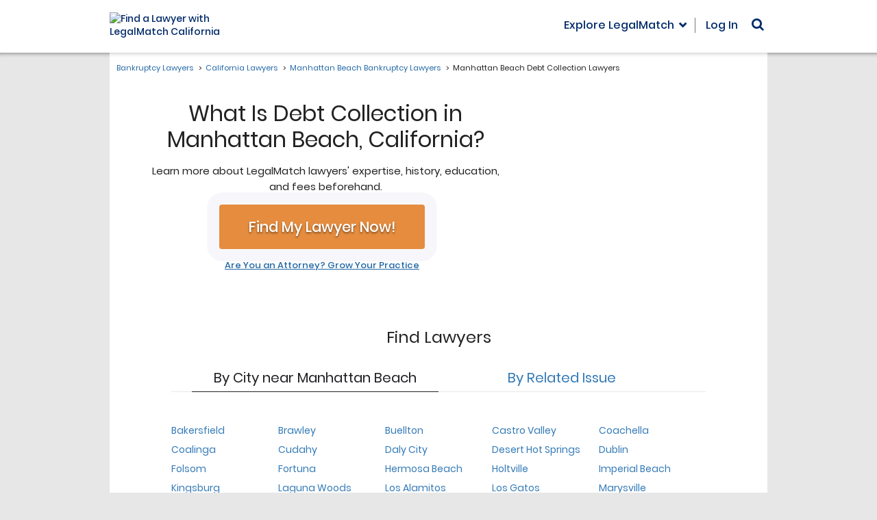

--- FILE ---
content_type: application/javascript; charset=UTF-8
request_url: https://main.legalmatch.com/cdn-cgi/challenge-platform/h/b/scripts/jsd/d251aa49a8a3/main.js?
body_size: 8861
content:
window._cf_chl_opt={AKGCx8:'b'};~function(n6,yr,yW,yp,yH,yB,yS,yJ,n0,n1){n6=m,function(y,n,nL,n5,M,T){for(nL={y:555,n:585,M:548,T:507,d:581,Q:688,E:619,k:557,P:489,c:566},n5=m,M=y();!![];)try{if(T=parseInt(n5(nL.y))/1+parseInt(n5(nL.n))/2*(-parseInt(n5(nL.M))/3)+-parseInt(n5(nL.T))/4+-parseInt(n5(nL.d))/5+-parseInt(n5(nL.Q))/6+-parseInt(n5(nL.E))/7*(parseInt(n5(nL.k))/8)+parseInt(n5(nL.P))/9*(parseInt(n5(nL.c))/10),T===n)break;else M.push(M.shift())}catch(d){M.push(M.shift())}}(C,916402),yr=this||self,yW=yr[n6(701)],yp=null,yH=ys(),yB=function(My,Mm,MC,M7,M2,ni,n,M,T,d){return My={y:479,n:674,M:524,T:607,d:690,Q:545,E:659,k:477,P:654},Mm={y:642,n:538,M:638,T:652,d:504,Q:603,E:680,k:504,P:611,c:638,i:554,R:547,j:513,l:452,f:475,v:638,Z:561,G:685,o:515,V:702,a:638,b:487,x:598,N:472,A:587,U:501,W:461,h:513},MC={y:471,n:687,M:696,T:696,d:675,Q:656,E:656,k:687,P:614,c:513,i:579},M7={y:483,n:604,M:460,T:497,d:656,Q:630,E:690,k:490,P:626,c:574,i:633,R:655,j:449,l:672,f:578,v:568,Z:618,G:668,o:575,V:553,a:539,b:461,x:514,N:591,A:451,U:651,W:617,h:499,L:607,O:594,z:514,I:591,Y:538,g:542,K:606,s:559,H:632,e:662,B:569,S:513,J:509,X:513,D:603,F:464,t0:562,t1:611,t2:542,t3:692,t4:638,t5:544,t6:638,t7:543,t8:451,t9:504,tt:670,tw:667,tC:544,tm:513,ty:642,tn:569,tu:535,tM:670,tT:550,td:513,tQ:653,tE:638,tk:497,tP:513,tc:677,ti:673,tR:497,tj:587,tl:531,tf:658,tq:599,tv:620,tZ:466},M2={y:627,n:461},ni=n6,n={'xqSQx':ni(My.y),'ciXZE':ni(My.n),'ApkZo':function(Q,E,k,P,c){return Q(E,k,P,c)},'lxDUV':ni(My.M),'GeKsk':function(Q,E,k,P,c){return Q(E,k,P,c)},'tMykR':function(Q,E){return E===Q},'CSdEi':function(Q,E){return Q+E},'EzHAQ':function(Q,E,k){return Q(E,k)},'vXuaQ':ni(My.T),'uPndC':function(Q,E){return E===Q},'mLGoq':function(Q,E){return E==Q},'QsGVU':ni(My.d),'PYxqW':function(Q,E){return Q+E},'obPZU':ni(My.Q),'vYlrT':ni(My.E),'IufXv':function(Q,E){return Q>E},'oerpO':function(Q,E){return Q<E},'YDooj':function(Q,E){return Q-E},'JHUab':function(Q,E){return Q(E)},'JwUjy':function(Q,E){return E|Q},'hOUrI':function(Q,E){return Q-E},'WkSTj':function(Q,E){return Q(E)},'bmfTB':function(Q,E){return Q<<E},'PrTQa':function(Q,E){return Q&E},'swjDh':function(Q,E){return E!==Q},'UQeRl':function(Q,E){return Q==E},'IsmjX':function(Q,E){return E|Q},'mtlAg':function(Q,E){return Q<<E},'qafyB':function(Q,E){return Q(E)},'XNVAj':function(Q,E){return Q<<E},'CZQLX':function(Q,E){return E==Q},'HpupL':function(Q,E){return Q(E)},'GKEdP':function(Q,E){return Q<<E},'wQfQk':function(Q,E){return Q==E},'qhdry':function(Q,E){return E!=Q},'DWJvG':function(Q,E){return E*Q},'oNlIa':function(Q,E){return Q&E},'DeGuT':function(Q,E){return Q(E)},'ckpmq':function(Q,E){return Q==E},'Fgwrd':function(Q,E){return Q<E},'dIrWT':function(Q,E){return E!=Q},'hasnj':function(Q,E){return Q&E},'kXtxh':function(Q,E){return E==Q},'SfEOO':function(Q,E){return Q*E},'cnXFf':function(Q,E){return Q!=E},'bqkvM':function(Q,E){return Q(E)},'UbNGL':function(Q,E){return E*Q},'wwJdN':function(Q,E){return Q+E}},M=String[ni(My.k)],T={'h':function(Q){return null==Q?'':T.g(Q,6,function(E,nR){return nR=m,n[nR(M2.y)][nR(M2.n)](E)})},'g':function(Q,E,P,M6,nj,i,R,j,Z,G,o,V,x,N,A,U,W,H,B,S,Y,K,s,L,O,z){if(M6={y:508,n:541},nj=ni,i={'JKGMJ':function(I,Y){return I(Y)},'JZjed':n[nj(M7.y)],'RXhuo':function(I,Y){return I(Y)}},n[nj(M7.n)](nj(M7.M),nj(M7.M))){if(n[nj(M7.T)](null,Q))return'';for(j={},Z={},G='',o=2,V=3,x=2,N=[],A=0,U=0,W=0;W<Q[nj(M7.d)];W+=1)if(n[nj(M7.Q)]!==nj(M7.E))return Y=E[nj(M7.k)](n[nj(M7.P)]),Y[nj(M7.c)]=nj(M7.i),Y[nj(M7.R)]='-1',W[nj(M7.j)][nj(M7.l)](Y),K=Y[nj(M7.f)],s={},s=P(K,K,'',s),s=n[nj(M7.v)](R,K,K[n[nj(M7.Z)]]||K[nj(M7.G)],'n.',s),s=n[nj(M7.o)](i,K,Y[nj(M7.V)],'d.',s),R[nj(M7.j)][nj(M7.a)](Y),H={},H.r=s,H.e=null,H;else if(L=Q[nj(M7.b)](W),Object[nj(M7.x)][nj(M7.N)][nj(M7.A)](j,L)||(j[L]=V++,Z[L]=!0),O=n[nj(M7.U)](G,L),Object[nj(M7.x)][nj(M7.N)][nj(M7.A)](j,O))G=O;else if(n[nj(M7.W)]===n[nj(M7.h)])T[nj(M7.L)]=5e3,z[nj(M7.O)]=function(nl){nl=nj,i[nl(M6.y)](E,i[nl(M6.n)])};else{if(Object[nj(M7.z)][nj(M7.I)][nj(M7.A)](Z,G)){if(n[nj(M7.Y)](256,G[nj(M7.g)](0))){if(nj(M7.K)===nj(M7.s))i[nj(M7.H)](o,nj(M7.e));else{for(R=0;n[nj(M7.B)](R,x);A<<=1,U==E-1?(U=0,N[nj(M7.S)](P(A)),A=0):U++,R++);for(z=G[nj(M7.g)](0),R=0;8>R;A=z&1|A<<1.1,U==n[nj(M7.J)](E,1)?(U=0,N[nj(M7.X)](n[nj(M7.D)](P,A)),A=0):U++,z>>=1,R++);}}else{for(z=1,R=0;R<x;A=n[nj(M7.F)](A<<1,z),U==n[nj(M7.t0)](E,1)?(U=0,N[nj(M7.X)](n[nj(M7.t1)](P,A)),A=0):U++,z=0,R++);for(z=G[nj(M7.t2)](0),R=0;16>R;A=n[nj(M7.t3)](A,1)|1.01&z,n[nj(M7.T)](U,E-1)?(U=0,N[nj(M7.X)](P(A)),A=0):U++,z>>=1,R++);}o--,n[nj(M7.T)](0,o)&&(o=Math[nj(M7.t4)](2,x),x++),delete Z[G]}else for(z=j[G],R=0;R<x;A=A<<1.6|n[nj(M7.t5)](z,1),U==E-1?(U=0,N[nj(M7.X)](P(A)),A=0):U++,z>>=1,R++);G=(o--,o==0&&(o=Math[nj(M7.t6)](2,x),x++),j[O]=V++,n[nj(M7.D)](String,L))}if(n[nj(M7.t7)]('',G)){if(Object[nj(M7.z)][nj(M7.N)][nj(M7.t8)](Z,G)){if(256>G[nj(M7.g)](0)){for(R=0;R<x;A<<=1,n[nj(M7.t9)](U,E-1)?(U=0,N[nj(M7.X)](P(A)),A=0):U++,R++);for(z=G[nj(M7.t2)](0),R=0;8>R;A=n[nj(M7.tt)](n[nj(M7.tw)](A,1),n[nj(M7.tC)](z,1)),U==E-1?(U=0,N[nj(M7.tm)](n[nj(M7.ty)](P,A)),A=0):U++,z>>=1,R++);}else{for(z=1,R=0;n[nj(M7.tn)](R,x);A=n[nj(M7.tu)](A,1)|z,U==E-1?(U=0,N[nj(M7.X)](n[nj(M7.ty)](P,A)),A=0):U++,z=0,R++);for(z=G[nj(M7.t2)](0),R=0;16>R;A=n[nj(M7.tM)](A<<1,z&1.53),n[nj(M7.tT)](U,n[nj(M7.J)](E,1))?(U=0,N[nj(M7.td)](n[nj(M7.tQ)](P,A)),A=0):U++,z>>=1,R++);}o--,0==o&&(o=Math[nj(M7.tE)](2,x),x++),delete Z[G]}else for(z=j[G],R=0;n[nj(M7.B)](R,x);A=A<<1|1.11&z,n[nj(M7.tk)](U,E-1)?(U=0,N[nj(M7.tP)](n[nj(M7.D)](P,A)),A=0):U++,z>>=1,R++);o--,o==0&&x++}for(z=2,R=0;R<x;A=n[nj(M7.tc)](A,1)|z&1.04,n[nj(M7.ti)](U,E-1)?(U=0,N[nj(M7.td)](P(A)),A=0):U++,z>>=1,R++);for(;;)if(A<<=1,n[nj(M7.tR)](U,n[nj(M7.t0)](E,1))){N[nj(M7.X)](P(A));break}else U++;return N[nj(M7.tj)]('')}else(H=Z[G],B=o(V,A,H),U(B))?(S=n[nj(M7.tl)]('s',B)&&!Y[nj(M7.tf)](E[H]),nj(M7.tq)===n[nj(M7.tv)](K,H)?n[nj(M7.tZ)](s,n[nj(M7.tv)](H,H),B):S||x(n[nj(M7.tv)](B,H),S[H])):z(I+H,B)},'j':function(Q,Mw,Mt,nf,E,k,c,i,R,j){if(Mw={y:542},Mt={y:471},nf=ni,E={},E[nf(MC.y)]=function(P,c){return P+c},E[nf(MC.n)]=function(P,c){return c===P},k=E,nf(MC.M)!==nf(MC.T)){for(c=j[nf(MC.d)](l),i=0;i<c[nf(MC.Q)];i++)if(R=c[i],k[nf(MC.n)]('f',R)&&(R='N'),A[R]){for(j=0;j<U[c[i]][nf(MC.E)];k[nf(MC.k)](-1,W[R][nf(MC.P)](h[c[i]][j]))&&(L(O[c[i]][j])||z[R][nf(MC.c)]('o.'+I[c[i]][j])),j++);}else Y[R]=g[c[i]][nf(MC.i)](function(S,nq){return nq=nf,k[nq(Mt.y)]('o.',S)})}else return null==Q?'':Q==''?null:T.i(Q[nf(MC.E)],32768,function(c,nv){return nv=nf,Q[nv(Mw.y)](c)})},'i':function(Q,E,P,nZ,i,R,j,Z,G,o,V,x,N,A,U,W,O,L){for(nZ=ni,i=[],R=4,j=4,Z=3,G=[],x=n[nZ(Mm.y)](P,0),N=E,A=1,o=0;n[nZ(Mm.n)](3,o);i[o]=o,o+=1);for(U=0,W=Math[nZ(Mm.M)](2,2),V=1;n[nZ(Mm.T)](V,W);L=x&N,N>>=1,n[nZ(Mm.d)](0,N)&&(N=E,x=n[nZ(Mm.Q)](P,A++)),U|=n[nZ(Mm.E)](0<L?1:0,V),V<<=1);switch(U){case 0:for(U=0,W=Math[nZ(Mm.M)](2,8),V=1;W!=V;L=N&x,N>>=1,n[nZ(Mm.k)](0,N)&&(N=E,x=n[nZ(Mm.P)](P,A++)),U|=V*(0<L?1:0),V<<=1);O=M(U);break;case 1:for(U=0,W=Math[nZ(Mm.c)](2,16),V=1;W!=V;L=n[nZ(Mm.i)](x,N),N>>=1,N==0&&(N=E,x=n[nZ(Mm.R)](P,A++)),U|=(0<L?1:0)*V,V<<=1);O=M(U);break;case 2:return''}for(o=i[3]=O,G[nZ(Mm.j)](O);;){if(A>Q)return'';for(U=0,W=Math[nZ(Mm.M)](2,Z),V=1;V!=W;L=x&N,N>>=1,n[nZ(Mm.l)](0,N)&&(N=E,x=P(A++)),U|=(n[nZ(Mm.f)](0,L)?1:0)*V,V<<=1);switch(O=U){case 0:for(U=0,W=Math[nZ(Mm.v)](2,8),V=1;n[nZ(Mm.Z)](V,W);L=n[nZ(Mm.G)](x,N),N>>=1,n[nZ(Mm.o)](0,N)&&(N=E,x=P(A++)),U|=n[nZ(Mm.V)](n[nZ(Mm.f)](0,L)?1:0,V),V<<=1);i[j++]=M(U),O=j-1,R--;break;case 1:for(U=0,W=Math[nZ(Mm.a)](2,16),V=1;n[nZ(Mm.b)](V,W);L=N&x,N>>=1,N==0&&(N=E,x=n[nZ(Mm.x)](P,A++)),U|=n[nZ(Mm.N)](0<L?1:0,V),V<<=1);i[j++]=M(U),O=j-1,R--;break;case 2:return G[nZ(Mm.A)]('')}if(0==R&&(R=Math[nZ(Mm.M)](2,Z),Z++),i[O])O=i[O];else if(O===j)O=n[nZ(Mm.U)](o,o[nZ(Mm.W)](0));else return null;G[nZ(Mm.h)](O),i[j++]=o+O[nZ(Mm.W)](0),R--,o=O,R==0&&(R=Math[nZ(Mm.v)](2,Z),Z++)}}},d={},d[ni(My.P)]=T.h,d}(),yS={},yS[n6(639)]='o',yS[n6(665)]='s',yS[n6(679)]='u',yS[n6(623)]='z',yS[n6(516)]='n',yS[n6(493)]='I',yS[n6(552)]='b',yJ=yS,yr[n6(473)]=function(y,M,T,Q,MG,MZ,Mv,na,E,i,R,j,Z,G,o){if(MG={y:454,n:537,M:660,T:588,d:704,Q:699,E:588,k:478,P:646,c:640,i:646,R:640,j:649,l:693,f:656,v:593,Z:658,G:599,o:523,V:511},MZ={y:676,n:656,M:683,T:462},Mv={y:691,n:529,M:514,T:591,d:451,Q:513,E:596},na=n6,E={'dPjtQ':function(V){return V()},'FAtvW':na(MG.y),'XyLJs':na(MG.n),'aXVUr':function(V,N){return V+N},'aCvSe':function(V,N){return V===N},'pZJFQ':function(V,x){return V(x)},'ThYjZ':function(V,x,N){return V(x,N)},'TaPpb':function(V,N){return V+N}},M===null||E[na(MG.M)](void 0,M))return Q;for(i=yF(M),y[na(MG.T)][na(MG.d)]&&(i=i[na(MG.Q)](y[na(MG.E)][na(MG.d)](M))),i=y[na(MG.k)][na(MG.P)]&&y[na(MG.c)]?y[na(MG.k)][na(MG.i)](new y[(na(MG.R))](i)):function(V,nx,x){for(nx=na,V[nx(MZ.y)](),x=0;x<V[nx(MZ.n)];V[x]===V[E[nx(MZ.M)](x,1)]?V[nx(MZ.T)](x+1,1):x+=1);return V}(i),R='nAsAaAb'.split('A'),R=R[na(MG.j)][na(MG.l)](R),j=0;j<i[na(MG.f)];Z=i[j],G=yD(y,M,Z),E[na(MG.v)](R,G)?(o=G==='s'&&!y[na(MG.Z)](M[Z]),na(MG.G)===T+Z?P(T+Z,G):o||P(T+Z,M[Z])):E[na(MG.o)](P,E[na(MG.V)](T,Z),G),j++);return Q;function P(V,x,nb){if(nb=na,E[nb(Mv.y)]!==E[nb(Mv.n)])Object[nb(Mv.M)][nb(Mv.T)][nb(Mv.d)](Q,x)||(Q[x]=[]),Q[x][nb(Mv.Q)](V);else{if(Q=!![],!E[nb(Mv.E)](E))return;Z(function(A){i(R,A)})}}},n0=n6(608)[n6(500)](';'),n1=n0[n6(649)][n6(693)](n0),yr[n6(525)]=function(y,n,Mx,nN,M,T,Q,E,k){for(Mx={y:675,n:656,M:580,T:656,d:614,Q:505,E:513,k:481,P:579},nN=n6,M={'UtJeL':function(P,i){return P===i},'xFekr':function(P,i){return P(i)},'HpKMa':function(P,i){return P+i}},T=Object[nN(Mx.y)](n),Q=0;Q<T[nN(Mx.n)];Q++)if(E=T[Q],M[nN(Mx.M)]('f',E)&&(E='N'),y[E]){for(k=0;k<n[T[Q]][nN(Mx.T)];-1===y[E][nN(Mx.d)](n[T[Q]][k])&&(M[nN(Mx.Q)](n1,n[T[Q]][k])||y[E][nN(Mx.E)](M[nN(Mx.k)]('o.',n[T[Q]][k]))),k++);}else y[E]=n[T[Q]][nN(Mx.P)](function(P){return'o.'+P})},n3();function yI(y,u4,nu){return u4={y:510},nu=n6,Math[nu(u4.y)]()<y}function ye(d,Q,uk,nc,E,k,P,c,i,R,j,l,f,v){if(uk={y:485,n:455,M:628,T:612,d:600,Q:629,E:450,k:644,P:536,c:564,i:517,R:455,j:631,l:666,f:669,v:458,Z:607,G:594,o:506,V:506,a:635,b:564,x:583,N:583,A:681,U:625,W:446,h:577,L:463,O:586,z:612,I:634,Y:654},nc=n6,E={},E[nc(uk.y)]=function(Z,G){return Z+G},E[nc(uk.n)]=nc(uk.M),E[nc(uk.T)]=nc(uk.d),k=E,!yI(0))return![];c=(P={},P[nc(uk.Q)]=d,P[nc(uk.E)]=Q,P);try{i=yr[nc(uk.k)],R=k[nc(uk.y)](nc(uk.P)+yr[nc(uk.c)][nc(uk.i)]+k[nc(uk.R)]+i.r,nc(uk.j)),j=new yr[(nc(uk.l))](),j[nc(uk.f)](nc(uk.v),R),j[nc(uk.Z)]=2500,j[nc(uk.G)]=function(){},l={},l[nc(uk.o)]=yr[nc(uk.c)][nc(uk.V)],l[nc(uk.a)]=yr[nc(uk.b)][nc(uk.a)],l[nc(uk.x)]=yr[nc(uk.c)][nc(uk.N)],l[nc(uk.A)]=yr[nc(uk.b)][nc(uk.U)],l[nc(uk.W)]=yH,f=l,v={},v[nc(uk.h)]=c,v[nc(uk.L)]=f,v[nc(uk.O)]=k[nc(uk.z)],j[nc(uk.I)](yB[nc(uk.Y)](v))}catch(Z){}}function yF(n,MP,nV,M,T,d){for(MP={y:576,n:699,M:675,T:605},nV=n6,M={},M[nV(MP.y)]=function(Q,E){return E!==Q},T=M,d=[];T[nV(MP.y)](null,n);d=d[nV(MP.n)](Object[nV(MP.M)](n)),n=Object[nV(MP.T)](n));return d}function yz(u3,u2,nF,nw,y,n){if(u3={y:572,n:647,M:647,T:656,d:573},u2={y:572,n:641,M:641,T:573},nF={y:542},nw=n6,y={'NZyrR':function(M,T){return T*M},'SvBkf':function(M){return M()},'lUzSe':function(M,T){return T===M}},n=yL(),null===n)return;if(yp){if(y[nw(u3.y)](nw(u3.n),nw(u3.M)))clearTimeout(yp);else return null==Q?'':E==''?null:k.i(P[nw(u3.T)],32768,function(j,nC){return nC=nw,i[nC(nF.y)](j)})}yp=setTimeout(function(u1,u0,ny,T,Q){if(u1={y:534},u0={y:491},ny=nw,T={'WAqfE':function(d,nm){return nm=m,y[nm(u0.y)](d)}},y[ny(u2.y)](ny(u2.n),ny(u2.M)))yh();else{if(Q=k(),Q===null)return;R=(P&&f(v),j(function(nn){nn=ny,T[nn(u1.y)](Q)},y[ny(u2.T)](Q,1e3)))}},y[nw(u3.d)](n,1e3))}function ys(ud,nP){return ud={y:698},nP=n6,crypto&&crypto[nP(ud.y)]?crypto[nP(ud.y)]():''}function yO(nS,nt,y){return nS={y:622},nt=n6,y={'EPZxx':function(n){return n()}},y[nt(nS.y)](yL)!==null}function yK(y,n,uT,uM,uu,un,nd,M,T,d,Q){uT={y:705,n:597,M:644,T:645,d:564,Q:666,E:669,k:458,P:536,c:517,i:465,R:664,j:607,l:594,f:527,v:609,Z:616,G:643,o:643,V:476,a:643,b:634,x:654,N:613},uM={y:621},uu={y:486,n:503,M:705,T:616,d:590,Q:467,E:533,k:492,P:488,c:662,i:663,R:671,j:492},un={y:695,n:607},nd=n6,M={'uaQBt':function(E,k){return E(k)},'obCXm':function(E){return E()},'jfGvV':function(E,k){return E!==k},'hrmAG':nd(uT.y),'tLLsw':function(E,k){return E<k},'evReo':function(E,k){return E+k},'DMmBg':nd(uT.n)},T=yr[nd(uT.M)],console[nd(uT.T)](yr[nd(uT.d)]),d=new yr[(nd(uT.Q))](),d[nd(uT.E)](nd(uT.k),nd(uT.P)+yr[nd(uT.d)][nd(uT.c)]+M[nd(uT.i)]+T.r),T[nd(uT.R)]&&(d[nd(uT.j)]=5e3,d[nd(uT.l)]=function(nQ){nQ=nd,M[nQ(un.y)](n,nQ(un.n))}),d[nd(uT.f)]=function(nE){nE=nd,M[nE(uu.y)](M[nE(uu.n)],nE(uu.M))?(M[nE(uu.T)](Q),E[nE(uu.d)]!==nE(uu.Q)&&(i[nE(uu.E)]=R,j())):d[nE(uu.k)]>=200&&M[nE(uu.P)](d[nE(uu.k)],300)?n(nE(uu.c)):n(M[nE(uu.i)](nE(uu.R),d[nE(uu.j)]))},d[nd(uT.v)]=function(nk){nk=nd,n(nk(uM.y))},Q={'t':M[nd(uT.Z)](yY),'lhr':yW[nd(uT.G)]&&yW[nd(uT.o)][nd(uT.V)]?yW[nd(uT.a)][nd(uT.V)]:'','api':T[nd(uT.R)]?!![]:![],'c':yO(),'payload':y},d[nd(uT.b)](yB[nd(uT.x)](JSON[nd(uT.N)](Q)))}function C(MD){return MD='cloudflare-invisible,addEventListener,body,TYlZ6,call,ckpmq,jODiu,JSqZA,Mhkuz,toString,isArray,POST,GBNNR,CYBrI,charAt,splice,chctx,JwUjy,DMmBg,EzHAQ,loading,iEFue,cKcdX,tMmpE,fYPgL,UbNGL,pRIb1,furYk,Fgwrd,href,fromCharCode,Array,CtK$YacHkJrbD3-Up8sPWluO9nf64ZwLFSgheiBxmAdq+oQXGRT0vM27V1EzNjIy5,detail,HpKMa,MepyJ,vXuaQ,KkRCx,PDuyy,jfGvV,cnXFf,tLLsw,44207874GggWeM,createElement,SvBkf,status,bigint,FIsPM,vnWEr,wkpsk,mLGoq,uqGNL,vYlrT,split,wwJdN,Wwvoj,hrmAG,UQeRl,xFekr,CnwA5,6457044XUGfeH,JKGMJ,YDooj,random,TaPpb,event,push,prototype,kXtxh,number,AKGCx8,ljWJu,ObcHa,[native code],postMessage,nTKJd,ThYjZ,clientInformation,rxvNi8,VTBzp,onload,jBloA,XyLJs,HsVDD,tMykR,amnby,onreadystatechange,WAqfE,XNVAj,/cdn-cgi/challenge-platform/h/,DynOi,IufXv,removeChild,parent,JZjed,charCodeAt,swjDh,PrTQa,LyZxJ,gKTCj,DeGuT,33Ulqcdm,gsiSS,CZQLX,error,boolean,contentDocument,oNlIa,1424799ZVtFrC,XfJqG,1482592hJlMSx,EeQyR,eDpie,BDNlQ,dIrWT,hOUrI,SGfxq,_cf_chl_opt,DOMContentLoaded,10IQofXM,error on cf_chl_props,ApkZo,oerpO,NrDTm,sid,lUzSe,NZyrR,style,GeKsk,cDdlm,errorInfoObject,contentWindow,map,UtJeL,8997835ayQuHx,HCIsu,LRmiB4,CpDtj,13142zaSrWH,source,join,Object,function,readyState,hasOwnProperty,ZVmZa,pZJFQ,ontimeout,mjpTc,dPjtQ,/jsd/oneshot/d251aa49a8a3/0.6007143646189445:1768976614:BWHoSkaNLO09M9wWj_owGD9tRrrSia7H0srs_gTNK5c/,bqkvM,d.cookie,jsd,bxkZF,UXYwJ,JHUab,uPndC,getPrototypeOf,TzTTs,timeout,_cf_chl_opt;JJgc4;PJAn2;kJOnV9;IWJi4;OHeaY1;DqMg0;FKmRv9;LpvFx1;cAdz2;PqBHf2;nFZCC5;ddwW5;pRIb1;rxvNi8;RrrrA2;erHi9,onerror,FRCPh,WkSTj,avyoE,stringify,indexOf,floor,obCXm,obPZU,lxDUV,42ZNHDjg,CSdEi,xhr-error,EPZxx,symbol,hjbJd,aUjz8,ciXZE,xqSQx,/b/ov1/0.6007143646189445:1768976614:BWHoSkaNLO09M9wWj_owGD9tRrrSia7H0srs_gTNK5c/,AdeF3,QsGVU,/invisible/jsd,RXhuo,display: none,send,SSTpq3,catch,HMKwG,pow,object,Set,APSJe,qafyB,location,__CF$cv$params,log,from,ccvIL,CFUob,includes,qNswI,PYxqW,qhdry,HpupL,WdkHPXdg,tabIndex,length,RrjRU,isNaN,NNFZA,aCvSe,CgEab,success,evReo,api,string,XMLHttpRequest,mtlAg,navigator,open,IsmjX,http-code:,appendChild,wQfQk,iframe,keys,sort,GKEdP,now,undefined,DWJvG,pkLOA2,FnzGW,aXVUr,zwwbs,hasnj,Function,aMSSC,4933980eMtXBS,2|0|3|1|4,Vmcic,FAtvW,bmfTB,bind,FXQhE,uaQBt,UDnlO,OsCpd,randomUUID,concat,NJqhi,document,SfEOO,REMEU,getOwnPropertyNames,XdjlF,JBxy9'.split(','),C=function(){return MD},C()}function yD(y,n,M,ME,no,T,Q,E){T=(ME={y:639,n:589,M:495,T:495,d:468,Q:636,E:478,k:457,P:478,c:697,i:469,R:530},no=n6,{'vnWEr':function(k,P){return k==P},'iEFue':no(ME.y),'OsCpd':function(k,P){return P===k},'cKcdX':no(ME.n),'HsVDD':function(k,P,i){return k(P,i)}});try{Q=n[M]}catch(k){return'i'}if(T[no(ME.M)](null,Q))return Q===void 0?'u':'x';if(T[no(ME.T)](T[no(ME.d)],typeof Q))try{if(no(ME.n)==typeof Q[no(ME.Q)])return Q[no(ME.Q)](function(){}),'p'}catch(P){}return y[no(ME.E)][no(ME.k)](Q)?'a':Q===y[no(ME.P)]?'D':T[no(ME.c)](!0,Q)?'T':!1===Q?'F':(E=typeof Q,T[no(ME.i)]==E?T[no(ME.R)](yX,y,Q)?'N':'f':yJ[E]||'?')}function yX(n,M,Mu,nG,T,d){return Mu={y:584,n:661,M:520,T:686,d:514,Q:456,E:451,k:614},nG=n6,T={},T[nG(Mu.y)]=function(Q,E){return Q instanceof E},T[nG(Mu.n)]=nG(Mu.M),d=T,d[nG(Mu.y)](M,n[nG(Mu.T)])&&0<n[nG(Mu.T)][nG(Mu.d)][nG(Mu.Q)][nG(Mu.E)](M)[nG(Mu.k)](d[nG(Mu.n)])}function yL(ne,n9,n,M,T,d){return ne={y:610,n:644,M:516},n9=n6,n={},n[n9(ne.y)]=function(Q,E){return E!==Q},M=n,T=yr[n9(ne.n)],!T?null:(d=T.i,M[n9(ne.y)](typeof d,n9(ne.M))||d<30)?null:d}function n4(M,T,MX,nh,d,Q,E){if(MX={y:662,n:664,M:474,T:470,d:602,Q:513,E:700,k:542,P:498,c:546,i:682,R:513,j:700,l:586,f:447,v:571,Z:512,G:526,o:540,V:521,a:648,b:637,x:586,N:447,A:512,U:551,W:480},nh=n6,d={'tMmpE':function(k,P){return k==P},'UXYwJ':function(k,P){return k-P},'NJqhi':function(k,P){return k(P)},'uqGNL':function(k,P){return k>P},'gKTCj':function(k,P){return k|P},'FnzGW':function(k,P){return k-P},'VTBzp':nh(MX.y),'CFUob':function(k,P){return k===P}},!M[nh(MX.n)]){if(nh(MX.M)===nh(MX.M))return;else{for(K=1,s=0;H<e;S=J<<1|X,d[nh(MX.T)](D,d[nh(MX.d)](F,1))?(t0=0,t1[nh(MX.Q)](d[nh(MX.E)](t2,t3)),t4=0):t5++,t6=0,B++);for(t7=t8[nh(MX.k)](0),t9=0;d[nh(MX.P)](16,tt);tC=d[nh(MX.c)](tm<<1,1&ty),d[nh(MX.T)](tn,d[nh(MX.i)](tu,1))?(tM=0,tT[nh(MX.R)](d[nh(MX.j)](td,tQ)),tE=0):tk++,tP>>=1,tw++);}}if(T===nh(MX.y))Q={},Q[nh(MX.l)]=nh(MX.f),Q[nh(MX.v)]=M.r,Q[nh(MX.Z)]=d[nh(MX.G)],yr[nh(MX.o)][nh(MX.V)](Q,'*');else if(d[nh(MX.a)](nh(MX.b),nh(MX.b)))E={},E[nh(MX.x)]=nh(MX.N),E[nh(MX.v)]=M.r,E[nh(MX.A)]=nh(MX.U),E[nh(MX.W)]=T,yr[nh(MX.o)][nh(MX.V)](E,'*');else return![]}function n2(MU,nA,M,T,d,Q,E,k){M=(MU={y:633,n:490,M:674,T:574,d:494,Q:655,E:449,k:672,P:578,c:482,i:524,R:668,j:549,l:553,f:449,v:539},nA=n6,{'FIsPM':nA(MU.y),'MepyJ':function(P,c,i,R,j){return P(c,i,R,j)},'gsiSS':function(P,c,i,R,j){return P(c,i,R,j)}});try{return T=yW[nA(MU.n)](nA(MU.M)),T[nA(MU.T)]=M[nA(MU.d)],T[nA(MU.Q)]='-1',yW[nA(MU.E)][nA(MU.k)](T),d=T[nA(MU.P)],Q={},Q=pRIb1(d,d,'',Q),Q=M[nA(MU.c)](pRIb1,d,d[nA(MU.i)]||d[nA(MU.R)],'n.',Q),Q=M[nA(MU.j)](pRIb1,d,T[nA(MU.l)],'d.',Q),yW[nA(MU.f)][nA(MU.v)](T),E={},E.r=Q,E.e=null,E}catch(P){return k={},k.r={},k.e=P,k}}function m(t,w,y,n){return t=t-446,y=C(),n=y[t],n}function yg(u9,nT,n,M,T,d,Q,E,k){for(u9={y:694,n:518,M:689,T:500,d:694,Q:518,E:615,k:678},nT=n6,n={},n[nT(u9.y)]=function(P,c){return P>c},n[nT(u9.n)]=function(P,c){return P-c},M=n,T=nT(u9.M)[nT(u9.T)]('|'),d=0;!![];){switch(T[d++]){case'0':Q=yY();continue;case'1':if(M[nT(u9.d)](M[nT(u9.Q)](k,Q),E))return![];continue;case'2':E=3600;continue;case'3':k=Math[nT(u9.E)](Date[nT(u9.k)]()/1e3);continue;case'4':return!![]}break}}function n3(Mg,MY,Mz,MO,nU,y,n,M,T,d){if(Mg={y:467,n:565,M:644,T:522,d:590,Q:484,E:448,k:502,P:533},MY={y:522,n:558,M:590,T:484,d:533,Q:592},Mz={y:528,n:601},MO={y:703},nU=n6,y={'REMEU':function(Q,E,k){return Q(E,k)},'bxkZF':function(Q){return Q()},'nTKJd':function(Q){return Q()},'EeQyR':function(Q,E){return E!==Q},'KkRCx':nU(Mg.y),'ZVmZa':function(Q){return Q()},'Wwvoj':nU(Mg.n)},n=yr[nU(Mg.M)],!n)return;if(!y[nU(Mg.T)](yg))return;(M=![],T=function(nr){if(nr=nU,nr(Mz.y)!==nr(Mz.y))return;else if(!M){if(M=!![],!y[nr(Mz.n)](yg))return;yh(function(E,nW){nW=nr,y[nW(MO.y)](n4,n,E)})}},yW[nU(Mg.d)]!==y[nU(Mg.Q)])?T():yr[nU(Mg.E)]?yW[nU(Mg.E)](y[nU(Mg.k)],T):(d=yW[nU(Mg.P)]||function(){},yW[nU(Mg.P)]=function(np){np=nU,y[np(MY.y)](d),y[np(MY.n)](yW[np(MY.M)],y[np(MY.T)])&&(yW[np(MY.d)]=d,y[np(MY.Q)](T))})}function yh(y,ns,nK,n7,n,M){if(ns={y:589,n:453,M:570,T:567,d:684,Q:459,E:519,k:595},nK={y:650,n:565,M:563,T:624,d:582,Q:560,E:556,k:453,P:657,c:448,i:496,R:698},n7=n6,n={'HCIsu':function(T,d){return d===T},'BDNlQ':n7(ns.y),'XfJqG':function(T,d){return d!==T},'RrjRU':n7(ns.n),'wkpsk':function(T,d){return T(d)},'mjpTc':function(T){return T()},'zwwbs':n7(ns.M),'GBNNR':function(T,d,Q){return T(d,Q)},'ObcHa':n7(ns.T)},M=n2(),yK(M.r,function(T,n8,d,Q){if(n8=n7,d={},d[n8(nK.y)]=n8(nK.n),Q=d,n8(nK.M)!==n8(nK.T))n[n8(nK.d)](typeof y,n[n8(nK.Q)])&&(n[n8(nK.E)](n8(nK.k),n[n8(nK.P)])?M[n8(nK.c)](Q[n8(nK.y)],T):n[n8(nK.i)](y,T)),yz();else return T&&d[n8(nK.R)]?Q[n8(nK.R)]():''}),M.e){if(n7(ns.M)===n[n7(ns.d)])n[n7(ns.Q)](ye,n[n7(ns.E)],M.e);else return n[n7(ns.k)](n)!==null}}function yY(u6,nM,y,n){return u6={y:644,n:615,M:532},nM=n6,y={'amnby':function(M,T){return M(T)}},n=yr[nM(u6.y)],Math[nM(u6.n)](+y[nM(u6.M)](atob,n.t))}}()